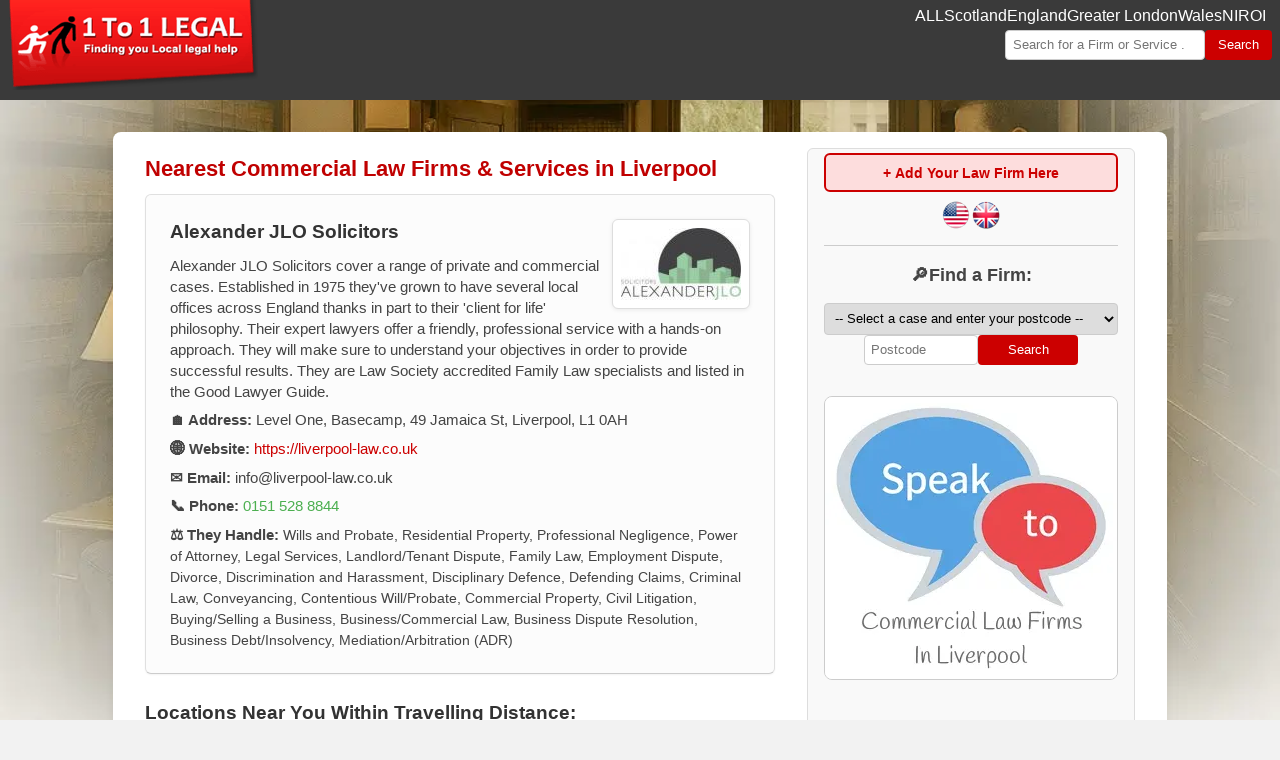

--- FILE ---
content_type: text/html; charset=UTF-8
request_url: https://www.1to1legal.co.uk/local/england/liverpool/commercial-law/
body_size: 6401
content:


<!DOCTYPE html>
<html lang="en-GB">
<head>
<META HTTP-EQUIV="Content-Type" CONTENT="text/html; charset=windows-1251">
<META HTTP-EQUIV="Content-Language" CONTENT="en-GB">
<meta name=viewport content="width=device-width">
<title>Liverpool Commercial Law Firms | Best Business Law Solicitors, Barristers & Lawyers in Liverpool</title>
<meta name="description" content="Find the top commercial law solicitors, barristers and lawyers near you in Liverpool, England. Law directory list of the best firms in Liverpool for business law." />
<meta property="og:title" content="Liverpool Commercial Law - Business Law Solicitors, Barristers & Lawyers in Liverpool." />
<meta property="og:description" content="Find the top commercial law solicitors, barristers and lawyers near you in Liverpool, England. Law directory list of the best firms in Liverpool for business law." />
<meta property="og:image" content="https://www.1to1legal.co.uk/newimages/speak-to-commercial-law-firms_in-liverpool.webp" />
<meta property="og:url" content="https://www.1to1legal.co.uk/local/england/liverpool/commercial-law/" />
<meta property="og:site_name" content="1to1Legal UK Find Law Firms Near You" />
<link rel="stylesheet" href="/newincludes/style.css" />
<link rel="canonical" href="https://www.1to1legal.co.uk/local/england/liverpool/commercial-law/">
<link rel="shortcut icon" href="/favicon.ico">
<link rel="icon" href="/favicon.ico">
<style>
body {
  background-image: url('/newimages/info-background.webp');
  background-repeat: no-repeat;
  background-position: center center;
  background-size: cover;
  background-attachment: fixed;
  min-height: 100vh;
}

/* Mobile override */
@media (orientation: portrait) {
  body {
    background-image: url('/newimages/info-background-sm.webp');
  }
}
</style>
</head>

<body class="body">






<header class="site-header">
  <div class="header-inner">
  <div class="logo">
      <a href="/"><img src="/newimages/1to1legal_logo_new.webp" width="250" height="90" style="height: 90px;" alt="1to1Legal UK Logo" fetchpriority="high" /></a>
    </div>

       <button class="nav-toggle" aria-label="Toggle menu">&#9776;</button>
   <div class="nav-search-wrapper">

      <nav class="main-nav" aria-label="UK Regional Navigation">
        <ul class="nav-links">
          <li><a href="/local/">ALL</a></li>
          <li><a href="/local/scotland/">Scotland</a></li>
          <li><a href="/local/england/">England</a></li>
          <li><a href="/local/greater-london/">Greater London</a></li>
          <li><a href="/local/wales/">Wales</a></li>
          <li><a href="/local/northern-ireland/">NI</a></li>
          <li><a href="/local/ireland/">ROI</a></li>
        </ul>
      </nav>

  <section class="search-bar">
<form action="/search.php" method="get" id="cse-search-box">
  <input type="hidden" name="cx" value="partner-pub-8928693993029822:3019380310" />
  <input type="hidden" name="cof" value="FORID:10" />
  <input type="hidden" name="ie" value="UTF-8" />
  <input type="hidden" name="sa" value="Search" />
<label for="searchwatermark-header" class="visually-hidden">Search this site</label>
  <input type="search" name="q" placeholder="Search for a Firm or Service ..." class="sitesearchtextbox" id="searchwatermark-header" />

  <button type="submit" class="searchiconnew">Search</button>
</form>

  </section>
    </div>
  </div>
</header>
<main class="content-wrapper">
<article class="profile-article">
<script type="application/ld+json">{"@context":"https://schema.org","@type":"BreadcrumbList","itemListElement":[{"@type":"ListItem","position":1,"item":{"@type":"WebPage","@id":"https://www.1to1legal.co.uk/local/","name":"Local Directory"}},{"@type":"ListItem","position":2,"item":{"@type":"WebPage","@id":"https://www.1to1legal.co.uk/local/england/","name":"Law Firms in England"}},{"@type":"ListItem","position":3,"item":{"@type":"WebPage","@id":"https://www.1to1legal.co.uk/local/england/liverpool/","name":"Liverpool Law Firms"}},{"@type":"ListItem","position":4,"item":{"@type":"WebPage","@id":"https://www.1to1legal.co.uk/local/england/liverpool/commercial-law/","name":"Commercial Law Firms"}}]}</script>
  <section class="article-content">

<h2 style="color:#C00000; text-align:left;">Nearest Commercial Law Firms & Services in Liverpool</h2>        <div class="claimsheaven-block" style="margin-bottom:1.5rem; border-bottom:1px solid #ccc; padding-bottom:1rem; overflow:hidden;">
                            <div class="logo-container">
                    <img src="/local/uploaded/thumb/20211223122515.jpg" width="120" height="120" style="max-width:120px; max-height:120px; width:auto; height:auto;" alt="Alexander JLO Solicitors Liverpool Logo" class="firm-logo">
                </div>
            
            <h3>Alexander JLO Solicitors</h3>
            <p>Alexander JLO Solicitors cover a range of private and commercial cases. Established in 1975 they&#039;ve grown to have several local offices across England thanks in part to their &#039;client for life&#039; philosophy. Their expert lawyers offer a friendly, professional service with a hands-on approach. They will make sure to understand your objectives in order to provide successful results. They are Law Society accredited Family Law specialists and listed in the Good Lawyer Guide.</p>
            <p><strong>🏠 Address:</strong> Level One, Basecamp, 49 Jamaica St, Liverpool, L1 0AH</p>
            <p><strong>🌐 Website:</strong> <a href="https://liverpool-law.co.uk/" target="_blank">https://liverpool-law.co.uk</a></p>
            <p><strong>✉️ Email:</strong> info&#64;liverpool-law&#46;co&#46;uk</p>
            <p><strong>📞 Phone:</strong> <a style="color:#4CAF50;" rel="nofollow" href="tel:0151 528 8844">0151 528 8844</a></p>
                            <p><strong>⚖️ They Handle:</strong> <span style="font-size: 0.90rem;">Wills and Probate, Residential Property, Professional Negligence, Power of Attorney, Legal Services, Landlord/Tenant Dispute, Family Law, Employment Dispute, Divorce, Discrimination and Harassment, Disciplinary Defence, Defending Claims, Criminal Law, Conveyancing, Contentious Will/Probate, Commercial Property, Civil Litigation, Buying/Selling a Business, Business/Commercial Law, Business Dispute Resolution, Business Debt/Insolvency, Mediation/Arbitration (ADR) </span></p>
                    </div>		



<h3>Locations Near You Within Travelling Distance:</h3><p> Merseyside, Flintshire, Great Sankey, Golborne, Saughall, <a href="/local/england/warrington/">Warrington</a>, Formby, <a href="/local/england/wirral/">Wirral</a>, Skelmersdale, Prescot, Woodchurch, Eccleston, Billinge, Bootle, Westhead, +more >><a name='liverpool'></a><h3>Liverpool Information:</h3><p> Liverpool is also the home of two Premier League football clubs, Liverpool and Everton. The city of Liverpool effectively has two Mayors. The Mayor is elected by the citizens of Liverpool every four years and is responsible for the day-to-day running of the council. Liverpool is a city in Merseyside, England, on the eastern side of the Mersey Estuary. The world-famous Grand National also takes places annually at Aintree Racecourse on the outskirts of the city. Mrs Lane holds degrees from the universities of Sri Lanka, London and Cambridge. They welcome any new members from the Larger Manchester space. As there have been no anti-stalking legal guidelines in England and Wales till immediately, abusers have been typically charged with the less serious offence of harassment. ... <i>[snippet]</i> <a style='color:#535353' href='#liverpool'>Read more here &raquo;</a></p><a name='commerciallaw'></a><h3>Business Law Information:</h3><p> United Kingdom organization law directs partnerships framed under the Companies Act 2006. Additionally administered by the Insolvency Act 1986, the UK Corporate Governance Code, European Union Directives and court cases, the organization is the essential legitimate vehicle to sort out and run business. Following their advanced history to the late Industrial Revolution, open organizations now utilize more individuals and create a greater amount of riches in the United Kingdom economy than whatever other type of association. The United Kingdom wa Their medical negligence solicitors ship authorized assistance to the victims of medical and clinical negligence; serving to them to secure the compensation they deserve. ITV - labored on a landmark take care of Manchester City Council and Allied London to redevelop its thirteen acre former Granada web site. The Royal Bank of Scotland - advised on a 3m funding bundle to EMSc, a Sheffield company s ... <i>[snippet]</i> <a style='color:#535353' href='#commerciallaw'>Read more here &raquo;</a></p>
<h3>Other Case Types Near Liverpool:</h3><p><a style='color:#535353' href='/local/england/liverpool/buy-sell-business/'>Buying or Selling a Business</a>, <a style='color:#535353' href='/local/england/liverpool/uninsured-driver-claim/'>Uninsured or Untraced Driver</a>, <a style='color:#535353' href='/local/england/liverpool/defending-claims/'>Defending Claims</a>, <a style='color:#535353' href='/local/england/liverpool/landlord-tenant-disputes/'>Landlord & Tenant Dispute</a>, <a style='color:#535353' href='/local/england/liverpool/accident-claims/'>Accident Compensation Claims</a>, <a style='color:#535353' href='/local/england/liverpool/motorbike-claims/'>Motorbike Accident Claims</a>, <a style='color:#535353' href='/local/england/liverpool/flight-delay-claims/'>Flight Delay Claims</a>, <a style='color:#535353' href='/local/england/liverpool/holiday-sickness/'>Holiday Sickness Claim</a>, <a style='color:#535353' href='/local/england/liverpool/disciplinary-defence/'>Regulatory & Disciplinary Defence</a>, <a style='color:#535353' href='/local/england/liverpool/discrimination-harassment/'>Discrimination & Harassment</a>, <a style='color:#535353' href='/local/england/liverpool/unfair-constructive-dismissal/'>Unfair or Constructive Dismissal</a>, <a style='color:#535353' href='/local/england/liverpool/business-insolvency/'>Business Debt & Insolvency</a>, <a style='color:#535353' href='/local/england/liverpool/charity-law/'>Charity Law</a>, <a style='color:#535353' href='/local/england/liverpool/legal-aid/'>Legal Aid</a>, <a style='color:#535353' href='/local/england/liverpool/estate-planning/'>Estate Planning</a>, <a style='color:#535353' href='/local/england/liverpool/ccj-removal/'>CCJ Removal</a>, <a style='color:#535353' href='/local/england/liverpool/education-law/'>Special Education Needs Law</a>, <a style='color:#535353' href='/local/england/liverpool/direct-access-barristers/'>Direct Access Barristers</a>, <a style='color:#535353' href='/local/england/liverpool/notary-public/'>Notary Public Services</a>, <a style='color:#535353' href='/local/england/liverpool/contentious-will-probate/'>Contentious Will & Probate</a>, <a style='color:#535353' href='/local/england/liverpool/arbitration/'>Mediation & Arbitration (ARB)</a>, <a style='color:#535353' href='/local/england/liverpool/housing-disrepair/'>Housing Disrepair Claims</a>, <a style='color:#535353' href='/local/england/liverpool/serious-injuries/'>Serious & Catastrophic Injuries</a>, <a style='color:#535353' href='/local/england/liverpool/financial-misselling/'>Financial Mis-selling Claims</a>, <a style='color:#535353' href='/local/england/liverpool/legal-services/'>Legal Services</a>, <a style='color:#535353' href='/local/england/liverpool/licensing-law/'>Licensing Law</a>, <a style='color:#535353' href='/local/england/liverpool/debt-recovery/'>Debt Recovery</a>, <a style='color:#535353' href='/local/england/liverpool/business-tax/'>Business HMRC & Tax Law Help</a>, <a style='color:#535353' href='/local/england/liverpool/consumer-rights/'>Consumer Rights Dispute</a>, <a style='color:#535353' href='/local/england/liverpool/business-dispute/'>Business Disputes</a>, <a style='color:#535353' href='/local/england/liverpool/hmrc-tax-law/'>HMRC & Tax Law Help</a>, <a style='color:#535353' href='/local/england/liverpool/personal-injury/'>Personal Injury Claims</a>, <a style='color:#535353' href='/local/england/liverpool/conveyancing/'>Conveyancing</a>, <a style='color:#535353' href='/local/england/liverpool/asbestos-claims/'>Asbestos Claims</a>, <a style='color:#535353' href='/local/england/liverpool/mental-health/'>Court of Protection</a>, <a style='color:#535353' href='/local/england/liverpool/road-accidents/'>Road Accident Claims</a>, <a style='color:#535353' href='/local/england/liverpool/work-injury/'>Work Injury Claim</a>, <a style='color:#535353' href='/local/england/liverpool/slip-trip-or-fall/'>Slip Trip or Fall Claim</a>, <a style='color:#535353' href='/local/england/liverpool/medical-negligence/'>Medical Negligence</a>, <a style='color:#535353' href='/local/england/liverpool/criminal-injuries/'>Criminal Injuries</a>, <a style='color:#535353' href='/local/england/liverpool/employment-dispute/'>Employment Law Disputes</a>, <a style='color:#535353' href='/local/england/liverpool/faulty-products/'>Faulty Product Claims</a>, <a style='color:#535353' href='/local/england/liverpool/industrial-disease/'>Industrial Injury or Disease</a>, <a style='color:#535353' href='/local/england/liverpool/professional-negligence/'>Professional Negligence</a>, <a style='color:#535353' href='/local/england/liverpool/commercial-law/'>Commercial Business Law</a>, <a style='color:#535353' href='/local/england/liverpool/criminal-law/'>Criminal Defence Law</a>, <a style='color:#535353' href='/local/england/liverpool/motoring-offences/'>Motoring Offences</a>, <a style='color:#535353' href='/local/england/liverpool/debt-bankruptcy/'>Debt & Bankruptcy</a>, <a style='color:#535353' href='/local/england/liverpool/family-law/'>Family Law</a>, <a style='color:#535353' href='/local/england/liverpool/divorce/'>Divorce</a>, <a style='color:#535353' href='/local/england/liverpool/immigration-law/'>Immigration & Visas</a>, <a style='color:#535353' href='/local/england/liverpool/intellectual-property/'>Intellectual Property</a>, <a style='color:#535353' href='/local/england/liverpool/commercial-property/'>Commercial Property</a>, <a style='color:#535353' href='/local/england/liverpool/residential-property/'>Residential Property</a>, <a style='color:#535353' href='/local/england/liverpool/wills-and-probate/'>Wills and Probate</a>, <a style='color:#535353' href='/local/england/liverpool/civil-litigation/'>Civil Litigation</a>, <a style='color:#535353' href='/local/england/liverpool/power-of-attorney/'>Power of Attorney</a>,  or back to <a href="/local/england/liverpool/">All Liverpool Law Firms</a>.</p>

  </section>

<aside class="sidebar-ads">
<div class="add-firm-button-wrapper">
  <a href="/local/marketing.php"><button class="add-firm-button">+ Add Your Law Firm Here</button></a>
</div>
<div class="flags" style="border-bottom:1px solid #ccc;">
<a href="https://www.1to1legal.com/local/marketing.php"><img loading="lazy" src="/newimages/usabutton-sm.png" width="30" height="30" alt="1to1 Legal USA" /></a> <a href="/local/marketing.php"><img loading="lazy" src="/newimages/ukbutton-sm.png" width="30" height="30" alt="Solicitor Law Firm Reviews" /></a>
</div>

<div class="site-search"><h3>🔎Find a Firm:</h3>
  <form name="search_form" method="post" action="/local/search.php">
    <label for="pt" style="position:absolute; left:-9999px;">Choose a case type:</label><select name="pt" id="pt">
      <option value="Select">-- Select a case and enter your postcode --</option>

      <optgroup label="FIND PERSONAL HELP:" style="margin: 4px 0 4px 0;">
        <option value="27">Conveyancing</option>
        <option value="30">Consumer Rights Disputes</option>
        <option value="16">Criminal Law</option>
        <option value="20">Motoring Offences</option>
        <option value="17">Debt/Bankruptcy</option>
        <option value="18">Family Law</option>
        <option value="19">Divorce</option>
        <option value="21">Immigration & Visas</option>
        <option value="24">Residential Property</option>
        <option value="42">Landlord Disputes</option>
        <option value="53">Housing Disrepair</option>
        <option value="13">Wills and Probate</option>
        <option value="25">Power of Attorney</option>
        <option value="55">Mental Health/Court of Protection</option>
        <option value="29">HMRC/Tax Law Help</option>
        <option value="40">Motorbike Accident Claims</option>
        <option value="5">Road Accidents</option>
        <option value="45">Uninsured/Untraced Driver</option>
        <option value="7">Slip Trip or Fall</option>
        <option value="4">Medical Negligence</option>
        <option value="6">Criminal Injuries</option>
        <option value="14">Professional Negligence</option>
        <option value="28">Personal Injury</option>
        <option value="26">Asbestos Claims</option>
        <option value="39">Flight Delays</option>
        <option value="38">Holiday Sickness</option>
        <option value="50">Financial Mis-selling</option>
        <option value="52">Serious/Catastrophic Injuries</option>
        <option value="56">Contentious Will/Probate</option>
        <option value="59">SEN/Education Law</option>
        <option value="57">Notary Services</option>
        <option value="54">Mediation/Arbitration</option>
      </optgroup>

      <optgroup label="FIND WORKPLACE HELP:" style="margin: 4px 0 4px 0;">
        <option value="3">Accident at Work</option>
        <option value="12">Industrial Injury/Disease</option>
        <option value="8">Employment Dispute</option>
        <option value="36">Discrimination/Harassment</option>
        <option value="35">Unfair Dismissal</option>
      </optgroup>

      <optgroup label="FIND BUSINESS HELP:" style="margin: 4px 0 4px 0;">
        <option value="31">Dispute Resolution</option>
        <option value="37">Disciplinary Defence</option>
        <option value="44">Defend Against Claims</option>
        <option value="8">Employment Law</option>
        <option value="15">Business/Commercial Law</option>
        <option value="34">Business Insolvency</option>
        <option value="22">Intellectual Property</option>
        <option value="23">Commercial Property</option>
        <option value="42">Tenant Problems</option>
        <option value="48">Licensing Law</option>
        <option value="46">Charity Law</option>
        <option value="33">Debt Recovery</option>
        <option value="54">Mediation/Arbitration</option>
        <option value="32">Business HMRC/Tax Help</option>
      </optgroup>
    </select>

  <div class="input-group">
    <input type="text" name="pc" placeholder="Postcode" maxlength="20" />
    <button type="submit">Search</button>
  </div>
  </form>
</div>

<a href="/commercial-law/"><img style="display:block; margin:30px auto 20px auto; border:1px solid #ccc; border-radius:8px;" src="https://www.1to1legal.co.uk/newimages/speak-to-commercial-law-firms_in-liverpool.webp" width="292" height="282" alt="Speak to Local Commercial Law Firms in Liverpool"></a>

<br><br>

<div id="voted" style="padding-bottom:1.0em;"></div>
<div class="vote-box">	<div class="vote-banner"><img src="/newimages/whitetick.webp" width="25" height="22" style="float:right;" alt="Checkbox">Have your say:</div>
    <div class="vote-content">
	<p><b>What will most likely affect your decision to use a particular firm?</b></p>
    <form action="/newincludes/vote.php" method="post">
      <input type="hidden" name="referer" value="/local/england/liverpool/commercial-law/#voted">
      <label><input type="radio" name="vote" value="Their website was impressive"> Their website was impressive</label>
      <label><input type="radio" name="vote" value="Staff were helpful on the phone"> Staff were helpful on the phone</label>
      <label><input type="radio" name="vote" value="Fast response to messages/email"> Fast response to messages/email</label>
      <label><input type="radio" name="vote" value="I have used them before"> I have used them before</label>
      <label><input type="radio" name="vote" value="Good reviews online"> Good reviews online</label>
      <label><input type="radio" name="vote" value="Recommended by a friend/family"> Recommended by a friend/family</label>
      <button type="submit">Vote</button>
    </form>
	</div>
    </div>

<img loading="lazy" style="display:block; margin:15px auto 5px auto;" width="150" height="100" src="/newimages/scales-trans.png" alt="Scales of Justice">

<div>
  <h3>Services from 1to1Legal:</h3>
  <ul class="law-services">
    <li data-icon="🧠"><a href="/local/marketing.php">Law Firm Marketing</a></li>
    <li data-icon="📍"><a href="/local/directory.php">Law Directory Submission</a></li>
    <li data-icon="📈"><a href="/local/lawleads.php">Law Firm Lead Generation</a></li>
    <li data-icon="📢"><a href="/local/advertise.php">Law Firm Advertising</a></li>
    <li data-icon="⚖️"><a href="/local/referralservices.php">Law Firm Referral Services</a></li>
    <li data-icon="📰"><a href="/local/submitarticle.php">Guest Post Publishing</a></li>
  </ul>
</div>






</aside>
</article>

</main>
<footer class="site-footer">
  <div class="footer-inner">
    <nav class="footer-links" aria-label="Footer navigation">
      <a href="/contact.php">Contact Us</a> |
      <a href="/info/">Law Reviews</a> |
      <a href="/marketing/">Marketing Help</a> |
      <a href="/news/">News</a> |
      <a rel="nofollow" href="/terms.php#privacy">Privacy</a> |
      <a href="/terms.php">Terms</a>
    </nav>

    <section class="search-bar">
<form action="/search.php" method="get" id="cse-search-box">
  <input type="hidden" name="cx" value="partner-pub-8928693993029822:3019380310" />
  <input type="hidden" name="cof" value="FORID:10" />
  <input type="hidden" name="ie" value="UTF-8" />
  <input type="hidden" name="sa" value="Search" />

<label for="searchwatermark-footer" class="visually-hidden">Search this site</label>
  <input type="text" name="q" placeholder="Search this site using Google ..." class="sitesearchtextbox" id="searchwatermark-footer" />

  <button type="submit" class="searchiconnew">Search</button>
</form>
    </section>
  </div>

  <p>&copy; 2007-2026 1to1Legal.co.uk. All rights reserved.</p>
</footer>
<script src="/newincludes/dropdown.js" defer></script>


</body>
</html>



</body>
</html>


--- FILE ---
content_type: text/css
request_url: https://www.1to1legal.co.uk/newincludes/style.css
body_size: 3366
content:
/* RESET & BASE */
html, body {
  margin: 0;
  padding: 0;
  box-sizing: border-box;
  font-family: 'Segoe UI', sans-serif;
  background-color: #f2f2f2;
  color: #333;
  line-height: 1.6;
}

/* HEADER STRUCTURE */
.site-header {
  position: relative;
  background: #3a3a3a;
  color: #fff;
  padding: 0;
min-height: 100px; 
}


.header-inner {
  padding: 0 0.5rem;
  display: flex;
  justify-content: space-between;
  align-items: flex-start;
}

img.feathered {
  display: block;
  background-color: #f9f9f9;
  mask-image: 
    linear-gradient(to top,    rgba(0,0,0,0) 0%, rgba(0,0,0,1) 10%, rgba(0,0,0,1) 90%, rgba(0,0,0,0) 100%),
    linear-gradient(to bottom, rgba(0,0,0,0) 0%, rgba(0,0,0,1) 10%, rgba(0,0,0,1) 90%, rgba(0,0,0,0) 100%),
    linear-gradient(to left,   rgba(0,0,0,0) 0%, rgba(0,0,0,1) 10%, rgba(0,0,0,1) 90%, rgba(0,0,0,0) 100%),
    linear-gradient(to right,  rgba(0,0,0,0) 0%, rgba(0,0,0,1) 10%, rgba(0,0,0,1) 90%, rgba(0,0,0,0) 100%);
  mask-composite: intersect;
  -webkit-mask-composite: destination-in;
}


/* LOGO LEFT */
.logo {
  flex: 0 0 auto;
  margin: 0;
  padding: 0;
}

.logo img {
  display: block;
  margin: 0;
  padding: 0;
  vertical-align: top;
}

/* NAV + SEARCH RIGHT */
.nav-search-wrapper {
  flex: 1;
  display: flex;
  flex-direction: column;
  align-items: flex-end;
  gap: 0.5rem;
  position: relative;
  min-height: 60px;
}

/* NAVIGATION MENU */
.main-nav {
  width: 100%;
  text-align: right;
  padding-top: 0.2rem;
  padding-right: 0.4rem;
}

/* NAV LINKS BASE */
.nav-links {
  list-style: none;
  margin: 0;
  padding: 0;
  display: inline-flex;
  gap: 1.5rem;
}



/* NAV LINK STYLING */
.main-nav a {
  position: relative;
  color: #fff;
  text-decoration: none;
  font-weight: 500;
  display: inline-block;
}

.main-nav a::after {
  content: '';
  position: absolute;
  left: 0;
  bottom: -4px;
  width: 0%;
  height: 2px;
  background-color: #fff;
  transition: width 0.3s ease;
}

.main-nav a:hover {
  color: #ff3c3c;
  text-shadow: 0 0 4px rgba(255, 255, 255, 0.4);
}

.main-nav a:hover::after {
  width: 100%;
}

/* NAV TOGGLE BUTTON FOR MOBILE */
.nav-toggle {
  display: none;
  background: none;
  border: none;
  font-size: 1.8rem;
  color: #fff;
  cursor: pointer;
  padding: 0.2rem;
}



/* MAIN CONTENT WRAPPER */
.content-wrapper {
  max-width: 990px;
  margin: auto;
  background: #fff;
  padding: 1rem 2rem 2rem 2rem; 
  border-radius: 8px;
  box-shadow: 0 2px 8px rgba(0,0,0,0.05);
  margin-top: 2rem; 
  margin-bottom: 2rem;
}


/* ARTICLE LAYOUT */
.profile-article {
  display: grid;
  grid-template-areas:
    "content sidebar";
  grid-template-columns: 2fr 1fr;
  gap: 2rem;
  margin-bottom: 2rem;
}


#articlebox a {
  text-decoration: underline;
  margin-top: 20px;
}


/* ARTICLE CONTENT */
.article-content {
  grid-area: content;
}

.article-content h1 {
  font-size: 2rem;
  color: #3a3a3a;
  margin-bottom: 1rem;
}

.article-content h2 {
  font-size: 1.4rem;
  color: #cc0000;
  margin-top: 0.2rem;
  margin-bottom: 0.5rem;
}

.article-content p {
  margin-bottom: 1rem;
}

.article-content > ul {
  list-style: disc;
  margin-left: 1.5rem;
  margin-bottom: 1rem;
}

.article-content a {
  color: #cc0000;
  text-decoration: none;
}

.article-content a:hover {
  text-decoration: underline;
}


.claimsheaven-block {
  font-size: 0.95rem;
  line-height: 1.4;
  font-family: inherit;
  color: #444;
  background-color: #fcfcfc;
  border: 1px solid #e0e0e0;
  border-radius: 6px;
  padding: 1.5rem;
  margin-bottom: 2rem;
  box-shadow: 0 1px 2px rgba(0,0,0,0.05);
}

.claimsheaven-block h3 {
  font-size: 1.2rem;
  margin-top: 0;
  margin-bottom: 0.6rem;
  color: #333;
  font-weight: 600;
}

.claimsheaven-block p {
  margin: 0.5em 0;
}


.logo-container {
  float: right;
  background-color: #fff;
  border: 1px solid #ddd;
  border-radius: 6px;
  box-shadow: 0 1px 4px rgba(0,0,0,0.08);
  padding: 8px;
  max-width: 220px;
  margin-left: 0.3rem;
  margin-bottom: 0.5rem;
}

.firm-logo {
  max-height: 100px;
  max-width: 120px;
  width: auto;
  height: auto;
  display: block;
  margin: 0 auto;
}


.infoquote {
  color: #4CAF50; 
  font-style: italic;
  padding: 3px;
  border-left: 3px solid #4CAF50;
  background-color: #f0fff0; 
}


/* SIDEBAR ADS */
.sidebar-ads {
  grid-area: sidebar;
  background: #f9f9f9;
  padding: 0 1rem;
  margin-top: 0;
  border-radius: 6px;
  border: 1px solid #ddd;
  position: relative;
  overflow: visible;
  z-index: 0;
}

.sidebar-ads h3 {
  font-size: 1.2rem;
  margin-top: 0;
  margin-bottom: 0.5rem;
  color: #444;
}

.sidebar-ads ul {
  list-style: none;
  padding: 0;
  margin: 0;
}

.sidebar-ads li {
  margin-bottom: 0.5rem;
}

.sidebar-ads a {
  color: #cc0000;
  text-decoration: none;
}

.sidebar-ads a:hover {
  text-decoration: underline;
}



.flags {
  display: flex;
  justify-content: center;
  gap: 0.2rem; 
  padding: 0.5rem;
}

.flags a img {
  max-width: 100%;
  height: auto;
}



.add-firm-button-wrapper {
  text-align: center;
  margin-top: 0.25rem;
}

.add-firm-button {
  width: 100%; 
  background-color: #fddddd; 
  color: #cc0000; 
  border: 2px solid #cc0000; 
  padding: 0.6rem 1rem;
  font-size: 0.9rem;
  font-weight: bold;
  border-radius: 6px;
  cursor: pointer;
  transition: background-color 0.3s ease, box-shadow 0.3s ease;
}

.add-firm-button:hover {
  background-color: #ffe5e5;
  box-shadow: 0 0 6px rgba(204, 0, 0, 0.3);
}



.site-search {
  width: 100%;
  margin: 0 auto 0.8rem auto;
  padding-bottom: 0.1rem;
}

.site-search form {
  display: flex;
  flex-direction: column;
  align-items: center;
  gap: 0.85rem;
}

.site-search select {
  width: 100%;
  padding: 0.4rem;
  border: 1px solid #ccc;
  border-radius: 4px;
  text-align: left;
}

.site-search .input-group {
  display: flex;
  justify-content: center;
  gap: 0.5rem;
}

.site-search h3 {
  font-size: 1.1rem;
  margin: 0.9rem;
  color: #444;
  text-align: center; 
}
.site-search input[name="pc"] {
  width: 100px;
  max-width: 100px;
  padding: 0.4rem;
  border: 1px solid #ccc;
  border-radius: 4px;
  text-align: left;
}

.site-search button {
  width: 100px;
  padding: 0.4rem 0.8rem;
  background-color: #cc0000;
  color: #fff;
  border: none;
  border-radius: 4px;
  cursor: pointer;
}

.site-search button:hover {
  background-color: #a80000;
}



/* DROPDOWN MENU */
.dropdown-wrapper {
  position: relative;
  z-index: 1000; 
}

.dropdown-toggle {
  width: 100%;
  padding: 0.5rem;
  background-color: #fff;
  border: 1px solid #ccc;
  font-weight: bold;
  cursor: pointer;
  text-align: left;
  color: #333;
  touch-action: manipulation; 
}

.dropdown-list {
  list-style: none;
  margin: 0;
  padding: 0;
  border: 1px solid #ccc;
  border-top: none;
  background-color: #fff;
  position: absolute;
  width: 100%;
  z-index: 1001;
  display: none;
  box-shadow: 0 2px 6px rgba(0,0,0,0.1); 
}

.dropdown-wrapper.open > .dropdown-list {
  display: block;
}

.dropdown-list li a {
  display: block;
  padding: 0.25rem 0.5rem;
  line-height: 1.2;
  font-size: 0.9rem;
  color: #cc0000;
  text-decoration: none;
  border-bottom: 1px solid #eee;
}

.dropdown-list li a:hover {
  background-color: #f9f9f9;
  text-decoration: underline;
}


.vote-box {
  border: 1px solid #ddd;
  border-radius: 6px;
  background: #fff;
  box-shadow: 0 1px 2px rgba(0, 0, 0, 0.05);
  margin-bottom: 1.5rem;
  overflow: hidden;
  width: 100%;
}

.vote-box .vote-banner {
  background-color: #3399cc;
  color: #fff;
  font-weight: 600;
  font-size: 1rem;
  padding: 0.5rem 1rem;
  border-top-left-radius: 6px;
  border-top-right-radius: 6px;
}

.vote-box .vote-content {
  padding: 1rem;
}

.vote-box .vote-content label {
  display: flex;
  align-items: center;
  gap: 0.5rem;
  margin-bottom: 0.3rem;
  cursor: pointer;
}

.vote-box .vote-content input[type="radio"] {
  accent-color: #3399cc;
}

.vote-box .vote-content button[type="submit"] {
  display: block;
  margin-left: auto;
  margin-top: 0.75rem;
  background-color: #3399cc;
  color: #fff;
  border: none;
  padding: 0.4rem 1.5rem;
  font-size: 0.95rem;
  border-radius: 4px;
  cursor: pointer;
  transition: background-color 0.2s ease;
}

.vote-box .vote-content button[type="submit"]:hover {
  background-color: #66b2e0;
}


.law-services {
  list-style: none;
  padding: 0;
  margin: 0;
}

.law-services li {
  display: flex;
  align-items: center;
  justify-content: space-between;
  border: 1px solid #ccc;
  margin: 4px 0;
  padding: 8px 12px;
  background-color: #e6f4ff;
  width: 100%;
  box-sizing: border-box;
  line-height: 1;
  position: relative;
  transition: background-color 0.2s ease;
}

.law-services li:hover {
  background-color: #cce6ff;
}

.law-services li::before {
  content: attr(data-icon);
  font-size: 1.5em;
  background-color: #3399cc;
  color: #fff;
  padding: 2px 4px;
  border-radius: 4px;
  flex-shrink: 0;
}

.law-services li:hover::after {
  content: '›';
  position: absolute;
  right: 12px;
  top: 50%;
  transform: translateY(-50%);
  font-size: 1.2em;
  color: #3399cc;
}

.law-services a {
  color: #3399cc;
  font-weight: 500;
  padding-left: 8px;
  flex-grow: 1;
  text-decoration: none;
}

/* FOOTER */
.site-footer {
  background: #3a3a3a;
  color: #fff;
  text-align: center;
  padding: 1rem 2rem;
  font-size: 0.9rem;
  min-height: 120px;
}

.footer-links {
  padding-top: 0.2rem;
}

.footer-links a {
  color: #fff;
  text-decoration: none;
  margin: 0 0.5rem;
}

.footer-links a:hover {
  color: #ff3c3c;
}

.footer-inner {
  display: flex;
  justify-content: space-between;
  align-items: flex-start;
  flex-wrap: wrap;
  gap: 1rem;
  margin-bottom: 0.5rem;
  padding-top: 0.2rem;
}

.search-bar {
  padding-top: 0.1rem;
  margin-bottom: 0.8rem;
}

.search-bar form {
  display: flex;
  gap: 0.5rem;
}

.search-bar input[type="search"] {
  padding: 0.4rem;
  border: 1px solid #ccc;
  border-radius: 4px;
  width: 200px;
}

.search-bar button {
  padding: 0.4rem 0.8rem;
  background-color: #cc0000;
  color: #fff;
  border: none;
  border-radius: 4px;
  cursor: pointer;
}

.search-bar button:hover {
  background-color: #a80000;
}





.star-rating {
  display: flex;
  flex-direction: column;
  align-items: center;
  gap: 0.5em;
}

.stars {
  display: flex;
  direction: rtl;
  unicode-bidi: bidi-override;
  gap: 0.2em;
}

.stars input[type="radio"] {
  display: none;
}

.stars label {
  font-size: 2em;
  color: #ccc;
  cursor: pointer;
  margin: 0;
  padding: 0;
  line-height: 1;
  vertical-align: middle;
  transition: color 0.2s ease;
}

.stars label:hover,
.stars label:hover ~ label {
  color: #f5b301;
}

.stars input:checked ~ label {
  color: #f5b301;
}

.thank-you {
  font-size: 1.0rem;
  color: #4CAF50;
  display: none;
  text-align: center;
}

/* Hide all labels when any radio is checked */
#star1:checked ~ label,
#star2:checked ~ label,
#star3:checked ~ label,
#star4:checked ~ label,
#star5:checked ~ label {
  display: none;
}

/* Show thank-you message when any radio is checked */
#star1:checked ~ .thank-you,
#star2:checked ~ .thank-you,
#star3:checked ~ .thank-you,
#star4:checked ~ .thank-you,
#star5:checked ~ .thank-you {
  display: block;
}



.visually-hidden {
  position: absolute;
  left: -9999px;
  top: auto;
  width: 1px;
  height: 1px;
  overflow: hidden;
}


/* RESPONSIVE */
@media (max-width: 768px) {
  .header-inner {
    flex-direction: column;
    align-items: stretch;
  }

  .nav-search-wrapper {
    width: 100%;
    align-items: stretch;
  }

  .nav-toggle {
    display: block;
    align-self: flex-end;
    margin-bottom: 0.5rem;
  position: absolute;
  top: 0.3rem;
  right: 1rem;
  z-index: 1002;
  }

  .nav-links {
    display: none;
    flex-direction: column;
    background-color: #3a3a3a;
    padding: 0.5rem 1rem;
    border-radius: 4px;
  }

  .nav-links.show {
    display: flex;
  }

  .nav-links a {
    padding: 0.4rem 0;
    border-bottom: 1px solid #555;
  }

  .site-search {
    width: 100%;
    padding-bottom: 0.6rem;
  }

  .site-search form {
    flex-direction: column;
    align-items: center;
  }

.site-search select {
  width: 100%;
  max-width: none;
  text-align: left;
  margin-bottom: 0.5rem;
}

.site-search input[type="text"] {
  width: 90%;
  max-width: 150px; 
  text-align: left;
  margin-bottom: 0.5rem;
}

.site-search button {
  width: 95%;
  margin-bottom: 0.5rem;
}

.content-wrapper {
  width: 98vw;
  max-width: 98vw;
  margin-left: auto;
  margin-right: auto;
  box-sizing: border-box; 
  padding-left: 1rem;
  padding-right: 1rem;
}

  .profile-article {
    grid-template-areas:
      "content"
      "sidebar";
    grid-template-columns: 1fr;
  }

  .sidebar-ads {
    position: relative;
    overflow: visible;
    z-index: 0;
  }

  .dropdown-list {
    position: absolute;
    top: 100%;
    left: 0;
    right: 0;
    max-height: 60vh;
    overflow-y: auto;
    z-index: 1001;
    background-color: #fff;
    border: 1px solid #ccc;
    box-shadow: 0 2px 6px rgba(0,0,0,0.1);
  }


  .dropdown-wrapper.open .dropdown-list {
    display: block;
  }

  .search-bar {
    display: flex;
    justify-content: center;
  }

  .search-bar form {
    display: flex;
    flex-direction: row;
    align-items: center;
    width: 100%;
    max-width: 400px; 
  }

  .search-bar input[type="search"] {
    flex-grow: 1;
    width: auto;
    min-width: 0;
  }

  .search-bar button {
    flex-shrink: 0;
    width: 100px;
  }


}